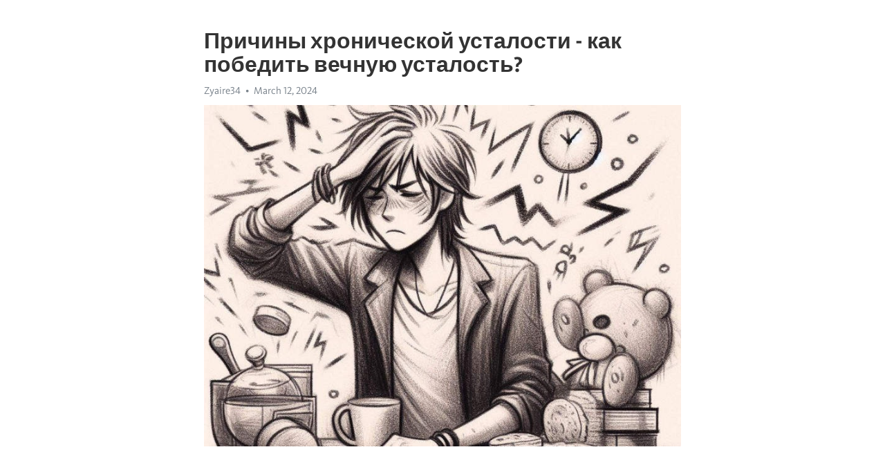

--- FILE ---
content_type: text/html; charset=utf-8
request_url: https://telegra.ph/Prichiny-hronicheskoj-ustalosti---kak-pobedit-vechnuyu-ustalost-03-12
body_size: 8226
content:
<!DOCTYPE html>
<html>
  <head>
    <meta charset="utf-8">
    <title>Причины хронической усталости - как победить вечную усталость? – Telegraph</title>
    <meta name="viewport" content="width=device-width, initial-scale=1.0, minimum-scale=1.0, maximum-scale=1.0, user-scalable=no" />
    <meta name="format-detection" content="telephone=no" />
    <meta http-equiv="X-UA-Compatible" content="IE=edge" />
    <meta name="MobileOptimized" content="176" />
    <meta name="HandheldFriendly" content="True" />
    <meta name="robots" content="index, follow" />
    <meta property="og:type" content="article">
    <meta property="og:title" content="Причины хронической усталости - как победить вечную усталость?">
    <meta property="og:description" content="Боретесь с депрессией? Возьмите ситуацию под контроль&#33; Подробности по ссылке&#33;

В современном мире, где практически каждый из нас занят многочисленными обязанностями и стремится быть максимально продуктивным, стало распространенным явлением Хроническая усталость. Многие люди сталкиваются с постоянным чувством усталости, которое изматывает их физически и психологически, влияя на их жизнь и работу.
Причины хронической усталости могут быть разнообразными. Одной из основных причин является недостаток сна. Многие…">
    <meta property="og:image" content="https://telegra.ph/file/22dd53e8bfaf12042caee.jpg">
    <meta property="og:site_name" content="Telegraph">
    <meta property="article:published_time" content="2024-03-12T22:14:24+0000">
    <meta property="article:modified_time" content="2024-03-12T22:14:24+0000">
    <meta property="article:author" content="Zyaire34">
    <meta name="twitter:card" content="summary">
    <meta name="twitter:title" content="Причины хронической усталости - как победить вечную усталость?">
    <meta name="twitter:description" content="Боретесь с депрессией? Возьмите ситуацию под контроль&#33; Подробности по ссылке&#33;

В современном мире, где практически каждый из нас занят многочисленными обязанностями и стремится быть максимально продуктивным, стало распространенным явлением Хроническая усталость. Многие люди сталкиваются с постоянным чувством усталости, которое изматывает их физически и психологически, влияя на их жизнь и работу.
Причины хронической усталости могут быть разнообразными. Одной из основных причин является недостаток сна. Многие…">
    <meta name="twitter:image" content="https://telegra.ph/file/22dd53e8bfaf12042caee.jpg">
    <link rel="canonical" href="https://telegra.ph/Prichiny-hronicheskoj-ustalosti---kak-pobedit-vechnuyu-ustalost-03-12" />
    <link rel="shortcut icon" href="/favicon.ico?1" type="image/x-icon">
    <link rel="icon" type="image/png" href="/images/favicon.png?1" sizes="16x16">
    <link rel="icon" type="image/png" href="/images/favicon_2x.png?1" sizes="32x32">
    <link href="/css/quill.core.min.css" rel="stylesheet">
    <link href="/css/core.min.css?47" rel="stylesheet">
  </head>
  <body>
    <div class="tl_page_wrap">
      <div class="tl_page">
        <main class="tl_article">
          <header class="tl_article_header" dir="auto">
            <h1>Причины хронической усталости - как победить вечную усталость?</h1>
            <address>
              <a rel="author">Zyaire34</a><!--
           --><time datetime="2024-03-12T22:14:24+0000">March 12, 2024</time>
            </address>
          </header>
          <article id="_tl_editor" class="tl_article_content"><h1>Причины хронической усталости - как победить вечную усталость?<br></h1><address>Zyaire34<br></address><figure><img src="/file/22dd53e8bfaf12042caee.jpg"><figcaption></figcaption></figure><p><br></p><h3 id="Боретесь-с-депрессией?-Возьмите-ситуацию-под-контроль&amp;#33;-Подробности-по-ссылке&amp;#33;"><a href="https://clck.ru/38vQPZ" target="_blank">Боретесь с депрессией? Возьмите ситуацию под контроль&#33; Подробности по ссылке&#33;</a></h3><p><br></p><p>В современном мире, где практически каждый из нас занят многочисленными обязанностями и стремится быть максимально продуктивным, стало распространенным явлением <a href="https://clck.ru/38vQPZ" target="_blank">Хроническая усталость</a>. Многие люди сталкиваются с постоянным чувством усталости, которое изматывает их физически и психологически, влияя на их жизнь и работу.</p><p>Причины <a href="https://clck.ru/38vQPZ" target="_blank">хронической усталости</a> могут быть разнообразными. Одной из основных причин является недостаток сна. Многие люди не получают достаточного количества сна из-за работы, семейных обязанностей или жизненного стиля. Постоянный недосып приводит к накоплению усталости и чувству изматывания. Необходимо обратить внимание на режим сна и создать оптимальные условия для качественного отдыха.</p><p>Другим фактором, который может вызывать хроническую усталость, является плохое питание. Неправильное питание, основанное на быстрых углеводах и обработанных продуктах, может привести к недостатку энергии и ухудшению общего самочувствия. Необходимо обратить внимание на качество пищи и включить в рацион больше свежих фруктов, овощей, белковых продуктов и здоровых жиров.</p><p>Однако недостаток сна и неправильное питание не являются единственными причинами хронической усталости. Стресс, недостаток физической активности, неправильный образ жизни - все это может способствовать появлению постоянного чувства усталости. Важно найти баланс и внести изменения в свою жизнь, чтобы избежать хронической усталости и повысить качество жизни.</p><h3 id="Причины-хронической-усталости">Причины хронической усталости</h3><p>Одной из главных причин хронической усталости является недостаток сна. Недостаточное количество сна и его низкое качество могут привести к переутомлению и длительной усталости. Бессонница, нарушения сна и плохие привычки способствуют развитию хронической усталости.</p><p>Стресс - еще одна распространенная причина хронической усталости. Постоянное напряжение и негативные эмоции могут истощить организм, приводя к постоянной усталости и изнурению.</p><p>Неправильное питание также может стать фактором, вызывающим хроническую усталость. Недостаток витаминов, минералов и других питательных веществ может сказаться на общем состоянии организма и вызвать усталость.</p><p>Частым источником хронической усталости является физическая неактивность. Недостаток движения и физической активности может привести к ослаблению мышц, ухудшению работы сердца и легких, что способствует усталости и слабости.</p><h3 id="Физические-причины-хронической-усталости">Физические причины хронической усталости</h3><p>Хроническая усталость может иметь множество физических причин, которые могут возникать как в результате внутренних процессов в организме, так и из-за внешних факторов. Некоторые из наиболее распространенных физических причин хронической усталости включают:</p><p><strong>1. Недостаток сна:</strong> Недостаточное количество сна может привести к постоянной усталости и снижению энергии. Рекомендуется спать не менее 7-8 часов в день, чтобы организм имел достаточно времени на восстановление и отдых.</p><p><strong>2. Плохое питание:</strong> Неправильное питание может оказать негативное влияние на уровень энергии организма. Важно употреблять сбалансированную диету, богатую питательными веществами, чтобы организм получал все необходимое для поддержания здоровья.</p><ul><li><strong>3. Физическая неактивность:</strong> Отсутствие достаточной физической активности может привести к слабости и повышенной усталости. Регулярные упражнения помогают улучшить кровообращение, повысить уровень энергии и укрепить мышцы.</li><li><strong>4. Медицинские проблемы:</strong> Некоторые медицинские проблемы, такие как анемия, диабет или проблемы со щитовидной железой, могут вызывать хроническую усталость. Если вы обнаружили, что усталость становится постоянной и не обусловлена внешними факторами, обратитесь к врачу для диагностики и лечения.</li></ul><p>Важно помнить, что Хроническая усталость может быть результатом сложного взаимодействия различных факторов, как физических, так и психологических. Если вы постоянно чувствуете усталость, рекомендуется обратиться к специалисту для определения конкретной причины и разработки индивидуального плана лечения.</p><h3 id="Недостаток-сна-и-отдыха">Недостаток сна и отдыха</h3><p>Хроническая усталость может быть вызвана недостатком сна и отдыха. У нас современных людей, постоянно занятых работой и стрессом, очень часто не хватает времени на полноценный отдых и сон. Это может привести к длительной усталости и плохому самочувствию.</p><p>Одной из главных причин недостатка сна является бессонница. Бессонница может быть вызвана различными факторами, такими как стресс, плохая экология, неправильный режим дня. Постоянное недосыпание вызывает усталость и снижает работоспособность.</p><ul><li>Недостаток сна может привести к проблемам со здоровьем.</li><li>Недосыпание ухудшает эмоциональное состояние человека.</li><li>Регулярный недостаток сна может повышать риск возникновения серьезных заболеваний.</li></ul><p>Приведем несколько рекомендаций для того, чтобы улучшить качество сна и отдохнуть лучше:</p><ol><li>Создайте комфортные условия для сна в спальне.</li><li>Установите режим и придерживайтесь его.</li><li>Отдавайте предпочтение здоровой и сбалансированной пище в течение дня.</li><li>Избегайте употребления кофе, алкоголя и никотина перед сном.</li><li>Полностью расслабьтесь перед сном, проведите ритуал отдыха.</li></ol><p>Все эти рекомендации помогут вам улучшить качество сна и повысить энергию в течение дня. Проявите заботу о своем здоровье и дайте себе возможность полноценно отдохнуть&#33;</p><h3 id="Неправильное-питание">Неправильное питание</h3><p>Диета играет огромную роль в нашем общем самочувствии и энергетическом балансе. Неправильное питание может стать одной из главных причин хронической усталости.</p><p>Существует множество факторов, влияющих на наше энергетическое состояние: неправильное сочетание продуктов, отсутствие необходимых питательных веществ, чрезмерное потребление сахара и канцерогенных добавок.</p><p><strong>1. Плохая пищевая комбинация:</strong> сочетание некоторых продуктов может вызывать усталость из-за сложного процесса их переваривания. Некоторые продукты могут конфликтовать друг с другом в пищеварительном процессе, вызывая перегрузку системы.</p><p><strong>2. Недостаток питательных веществ:</strong> недостаток важных витаминов и минералов может привести к энергетическому дефициту в организме и ощущению хронической усталости.</p><p><strong>3. Избыток сахара:</strong> сахар, особенно рафинированный, может дать кратковременный энергетический подъем, но затем следует резкий падение энергии и усталость.</p><p>Для борьбы с хронической усталостью рекомендуется обратить внимание на свою диету. Правильное питание, богатое питательными веществами, сбалансировано по соотношению белков, жиров и углеводов, поможет вам восстановить энергетический баланс и избавиться от вечной усталости.</p><h3 id="Малоподвижный-образ-жизни">Малоподвижный образ жизни</h3><p>Чтобы избежать малоподвижного образа жизни, необходимо внести изменения в свой режим дня. Регулярные физические упражнения помогут укрепить мышцы, улучшить кровоток и повысить уровень энергии. Рекомендуется заниматься спортом или делать утреннюю гимнастику. Важно также учесть, что даже простые изменения в повседневной жизни могут оказать положительное воздействие на организм. Например, можно ходить пешком или на велосипеде вместо использования транспорта.</p><ul><li><strong>Установите цель:</strong> поставьте перед собой цель увеличить физическую активность.</li><li><strong>Пригласите друзей:</strong> совместные занятия спортом с друзьями помогут сделать тренировки более веселыми и мотивирующими.</li><li><strong>Включите перемены:</strong> не забывайте разнообразить свою физическую активность, попробовав разные виды спорта или тренировок.</li></ul><p>Помните, малоподвижный образ жизни может стать вредным для вашего здоровья и привести к хронической усталости. Постарайтесь найти время для физической активности, чтобы наполнить свой организм энергией и радостью.</p><h3 id="Психологические-причины-хронической-усталости">Психологические причины хронической усталости</h3><p><strong>Стресс</strong> является одной из главных психологических причин хронической усталости. Постоянное напряжение и давление на работе или в личной жизни могут привести к истощению организма и постоянному чувству усталости.</p><p>Тревога и <a href="https://clck.ru/38vQPZ" target="_blank"><em>депрессия</em></a> также могут вызывать хроническую усталость. Постоянная тревожность и пессимистическое отношение к жизни могут высосать все силы и энергию из организма.</p><p>Кроме того, <strong>недосыпание</strong> и неправильный сон также могут быть связаны с психологическими причинами хронической усталости. Постоянные мысли, беспокойство или бессонница могут привести к нарушению сна и постоянной усталости.</p><ul><li>Стресс</li><li>Тревога</li><li>Депрессия</li><li>Недосыпание</li><li>Неправильный сон</li></ul><h3 id="Постоянный-стресс:-причины-и-способы-справиться">Постоянный стресс: причины и способы справиться</h3><p>Постоянное наличие стресса в нашей жизни может оказывать серьезное негативное влияние на здоровье и общее самочувствие. Многие люди испытывают постоянное ощущение напряжения и усталости, которое не исчезает даже после ночного сна.</p><p><strong>Причины стресса</strong></p><ul><li>Работа и профессиональные обязанности</li><li>Личные проблемы и конфликты</li><li>Финансовые трудности</li><li>Семейные обязательства и проблемы</li></ul><p><strong>Негативные последствия стресса</strong></p><ul><li>Понижение иммунитета и риск развития заболеваний</li><li>Проблемы со сном и беспокойство</li><li>Повышенное артериальное давление и сердечно-сосудистые заболевания</li><li>Психологические проблемы и депрессия</li></ul><p>Постоянный стресс может быть вызван различными факторами, и каждый человек может находиться в разных ситуациях, требующих управления стрессом. Однако, важно помнить, что стабильное физическое и психическое здоровье – основные составляющие счастливой и уравновешенной жизни.</p><h3 id="Эмоциональное-и-психическое-перенапряжение:-важность-отдыха-и-самозаботы">Эмоциональное и психическое перенапряжение: важность отдыха и самозаботы</h3><p>В современном мире, заполненном постоянными стрессами и требованиями, эмоциональное и психическое перенапряжение стало обычным явлением. Мы все испытываем эмоции и часто сталкиваемся с высоким уровнем психической нагрузки. Вот почему так важно уделять внимание отдыху и самозаботе.</p><p>Эмоциональное и психическое перенапряжение может привести к хронической усталости, плохому настроению, снижению эффективности и даже к возникновению различных заболеваний. Поэтому важно уметь распознавать признаки перенапряжения и предпринимать меры для восстановления и поддержания своего эмоционального и психического здоровья.</p><h3 id="Отдых">Отдых</h3><p>Один из самых важных факторов в борьбе с эмоциональным и психическим перенапряжением - это отдых. Регулярные перерывы и полноценный сон помогают организму восстановиться и справиться со стрессом. Уделите внимание своим собственным потребностям и установите границы, чтобы иметь возможность отдохнуть и расслабиться.</p><p>Полезным может быть введение регулярной практики медитации или йоги, которые способствуют снятию эмоционального напряжения и улучшению психического состояния. Также не забывайте о развлечениях и хобби, которые помогут вам расслабиться и насладиться жизнью.</p><h3 id="Самозабота">Самозабота</h3><p>Помимо отдыха, самозабота играет важную роль в поддержании эмоционального и психического здоровья. Это включает в себя удовлетворение своих основных потребностей, таких как правильное питание, физическая активность и социальная поддержка.</p><p>Заботьтесь о своем теле, уделяйте время занятиям спортом или физической активности, что поможет вам чувствовать себя бодрее и энергичнее. Установите контакты с близкими людьми и друзьями, чтобы иметь возможность поделиться своими эмоциями и получить поддержку, когда это необходимо.</p><p>В целом, чтобы бороться с эмоциональным и психическим перенапряжением, важно понимать, что вы не одиноки в своих чувствах и стремиться к созданию здоровой балансирующей системы в своей жизни. Помните, что заботясь о себе, вы обеспечиваете себе энергию и силу для преодоления любых препятствий.</p><h3 id="Видео-на-тему:">Видео на тему:</h3><h4 id="Советы-психолога.-Синдром-хронической-усталости">Советы психолога. Синдром хронической усталости</h4><figure><iframe src="/embed/youtube?url=https%3A%2F%2Fwww.youtube.com%2Fwatch%3Fv%3DTm-cL_QkhcU" width="640" height="360" frameborder="0" allowtransparency="true" allowfullscreen="true" scrolling="no"></iframe><figcaption></figcaption></figure><p><br></p><p><br></p></article>
          <div id="_tl_link_tooltip" class="tl_link_tooltip"></div>
          <div id="_tl_tooltip" class="tl_tooltip">
            <div class="buttons">
              <span class="button_hover"></span>
              <span class="button_group"><!--
             --><button id="_bold_button"></button><!--
             --><button id="_italic_button"></button><!--
             --><button id="_link_button"></button><!--
           --></span><!--
           --><span class="button_group"><!--
             --><button id="_header_button"></button><!--
             --><button id="_subheader_button"></button><!--
             --><button id="_quote_button"></button><!--
           --></span>
            </div>
            <div class="prompt">
              <span class="close"></span>
              <div class="prompt_input_wrap"><input type="url" class="prompt_input" /></div>
            </div>
          </div>
          <div id="_tl_blocks" class="tl_blocks">
            <div class="buttons">
              <button id="_image_button"></button><!--
           --><button id="_embed_button"></button>
            </div>
          </div>
          <aside class="tl_article_buttons">
            <div class="account account_top"></div>
            <button id="_edit_button" class="button edit_button">Edit</button><!--
         --><button id="_publish_button" class="button publish_button">Publish</button>
            <div class="account account_bottom"></div>
            <div id="_error_msg" class="error_msg"></div>
          </aside>
        </main>
      </div>
          <div class="tl_page_footer">
      <div id="_report_button" class="tl_footer_button">Report content on this page</div>
    </div>
    </div>
      <div class="tl_popup tl_popup_hidden" id="_report_popup">
    <main class="tl_popup_body tl_report_popup">
      <form id="_report_form" method="post">
        <section>
          <h2 class="tl_popup_header">Report Page</h2>
          <div class="tl_radio_items">
            <label class="tl_radio_item">
              <input type="radio" class="radio" name="reason" value="violence">
              <span class="tl_radio_item_label">Violence</span>
            </label>
            <label class="tl_radio_item">
              <input type="radio" class="radio" name="reason" value="childabuse">
              <span class="tl_radio_item_label">Child Abuse</span>
            </label>
            <label class="tl_radio_item">
              <input type="radio" class="radio" name="reason" value="copyright">
              <span class="tl_radio_item_label">Copyright</span>
            </label>
            <label class="tl_radio_item">
              <input type="radio" class="radio" name="reason" value="illegal_drugs">
              <span class="tl_radio_item_label">Illegal Drugs</span>
            </label>
            <label class="tl_radio_item">
              <input type="radio" class="radio" name="reason" value="personal_details">
              <span class="tl_radio_item_label">Personal Details</span>
            </label>
            <label class="tl_radio_item">
              <input type="radio" class="radio" name="reason" value="other">
              <span class="tl_radio_item_label">Other</span>
            </label>
          </div>
          <div class="tl_textfield_item tl_comment_field">
            <input type="text" class="tl_textfield" name="comment" value="" placeholder="Add Comment…">
          </div>
          <div class="tl_copyright_field">
            Please submit your DMCA takedown request to <a href="mailto:dmca@telegram.org?subject=Report%20to%20Telegraph%20page%20%22%D0%9F%D1%80%D0%B8%D1%87%D0%B8%D0%BD%D1%8B%20%D1%85%D1%80%D0%BE%D0%BD%D0%B8%D1%87%D0%B5%D1%81%D0%BA%D0%BE%D0%B9%20%D1%83%D1%81%D1%82%D0%B0%D0%BB%D0%BE%D1%81%D1%82%D0%B8%20-%20%D0%BA%D0%B0%D0%BA%20%D0%BF%D0%BE%D0%B1%D0%B5%D0%B4%D0%B8%D1%82%D1%8C%20%D0%B2%D0%B5%D1%87%D0%BD%D1%83%D1%8E%20%D1%83%D1%81%D1%82%D0%B0%D0%BB%D0%BE%D1%81%D1%82%D1%8C%3F%22&body=Reported%20page%3A%20https%3A%2F%2Ftelegra.ph%2FPrichiny-hronicheskoj-ustalosti---kak-pobedit-vechnuyu-ustalost-03-12%0A%0A%0A" target="_blank">dmca@telegram.org</a>
          </div>
        </section>
        <aside class="tl_popup_buttons">
          <button type="reset" class="button" id="_report_cancel">Cancel</button>
          <button type="submit" class="button submit_button">Report</button>
        </aside>
      </form>
    </main>
  </div>
    
    <script>var T={"apiUrl":"https:\/\/edit.telegra.ph","uploadEnabled":false,"datetime":1710281664,"pageId":"a532d8c76743f19fd2845","editable":true};(function(){var b=document.querySelector('time');if(b&&T.datetime){var a=new Date(1E3*T.datetime),d='January February March April May June July August September October November December'.split(' ')[a.getMonth()],c=a.getDate();b.innerText=d+' '+(10>c?'0':'')+c+', '+a.getFullYear()}})();</script>
    <script src="/js/jquery.min.js"></script>
    <script src="/js/jquery.selection.min.js"></script>
    <script src="/js/autosize.min.js"></script>
    <script src="/js/load-image.all.min.js?1"></script>
    <script src="/js/quill.min.js?10"></script>
    <script src="/js/core.min.js?67"></script>
    <script async src="https://t.me/_websync_?path=Prichiny-hronicheskoj-ustalosti---kak-pobedit-vechnuyu-ustalost-03-12&hash=c446dfee0fa32c221e"></script>
  </body>
</html>